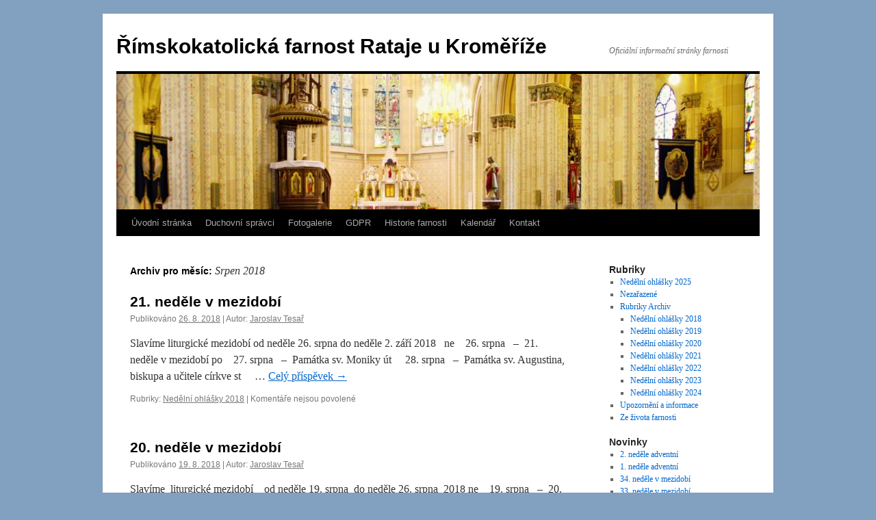

--- FILE ---
content_type: text/html; charset=UTF-8
request_url: https://www.farnostrataje.cz/2018/08/
body_size: 11801
content:
<!DOCTYPE html>
<html lang="cs">
<head>
<meta charset="UTF-8" />
<title>
Srpen | 2018 | Římskokatolická farnost Rataje u Kroměříže	</title>
<link rel="profile" href="https://gmpg.org/xfn/11" />
<link rel="stylesheet" type="text/css" media="all" href="https://www.farnostrataje.cz/wp-content/themes/twentyten/style.css?ver=20251202" />
<link rel="pingback" href="https://www.farnostrataje.cz/xmlrpc.php">
<meta name='robots' content='max-image-preview:large' />
<link rel="alternate" type="application/rss+xml" title="Římskokatolická farnost Rataje u Kroměříže &raquo; RSS zdroj" href="https://www.farnostrataje.cz/feed/" />
<link rel="alternate" type="application/rss+xml" title="Římskokatolická farnost Rataje u Kroměříže &raquo; RSS komentářů" href="https://www.farnostrataje.cz/comments/feed/" />

<!-- WP Webmaster plugin by Crunchify.com --><meta name="google-site-verification" content="8Y5WnnTh33vZaZiC5pzBVo5LAMxYVNqymxdd-k9JWQM" /> 
<script>
(function(i,s,o,g,r,a,m){i['GoogleAnalyticsObject']=r;i[r]=i[r]||function(){
  (i[r].q=i[r].q||[]).push(arguments)},i[r].l=1*new Date();a=s.createElement(o),
m=s.getElementsByTagName(o)[0];a.async=1;a.src=g;m.parentNode.insertBefore(a,m)
})(window,document,'script','//www.google-analytics.com/analytics.js','ga');
ga('create', 'UA-120616486-1', 'auto');
ga('send', 'pageview');
</script>
<!-- /WP Webmaster plugin -->

<style id='wp-img-auto-sizes-contain-inline-css' type='text/css'>
img:is([sizes=auto i],[sizes^="auto," i]){contain-intrinsic-size:3000px 1500px}
/*# sourceURL=wp-img-auto-sizes-contain-inline-css */
</style>
<style id='wp-emoji-styles-inline-css' type='text/css'>

	img.wp-smiley, img.emoji {
		display: inline !important;
		border: none !important;
		box-shadow: none !important;
		height: 1em !important;
		width: 1em !important;
		margin: 0 0.07em !important;
		vertical-align: -0.1em !important;
		background: none !important;
		padding: 0 !important;
	}
/*# sourceURL=wp-emoji-styles-inline-css */
</style>
<style id='wp-block-library-inline-css' type='text/css'>
:root{--wp-block-synced-color:#7a00df;--wp-block-synced-color--rgb:122,0,223;--wp-bound-block-color:var(--wp-block-synced-color);--wp-editor-canvas-background:#ddd;--wp-admin-theme-color:#007cba;--wp-admin-theme-color--rgb:0,124,186;--wp-admin-theme-color-darker-10:#006ba1;--wp-admin-theme-color-darker-10--rgb:0,107,160.5;--wp-admin-theme-color-darker-20:#005a87;--wp-admin-theme-color-darker-20--rgb:0,90,135;--wp-admin-border-width-focus:2px}@media (min-resolution:192dpi){:root{--wp-admin-border-width-focus:1.5px}}.wp-element-button{cursor:pointer}:root .has-very-light-gray-background-color{background-color:#eee}:root .has-very-dark-gray-background-color{background-color:#313131}:root .has-very-light-gray-color{color:#eee}:root .has-very-dark-gray-color{color:#313131}:root .has-vivid-green-cyan-to-vivid-cyan-blue-gradient-background{background:linear-gradient(135deg,#00d084,#0693e3)}:root .has-purple-crush-gradient-background{background:linear-gradient(135deg,#34e2e4,#4721fb 50%,#ab1dfe)}:root .has-hazy-dawn-gradient-background{background:linear-gradient(135deg,#faaca8,#dad0ec)}:root .has-subdued-olive-gradient-background{background:linear-gradient(135deg,#fafae1,#67a671)}:root .has-atomic-cream-gradient-background{background:linear-gradient(135deg,#fdd79a,#004a59)}:root .has-nightshade-gradient-background{background:linear-gradient(135deg,#330968,#31cdcf)}:root .has-midnight-gradient-background{background:linear-gradient(135deg,#020381,#2874fc)}:root{--wp--preset--font-size--normal:16px;--wp--preset--font-size--huge:42px}.has-regular-font-size{font-size:1em}.has-larger-font-size{font-size:2.625em}.has-normal-font-size{font-size:var(--wp--preset--font-size--normal)}.has-huge-font-size{font-size:var(--wp--preset--font-size--huge)}.has-text-align-center{text-align:center}.has-text-align-left{text-align:left}.has-text-align-right{text-align:right}.has-fit-text{white-space:nowrap!important}#end-resizable-editor-section{display:none}.aligncenter{clear:both}.items-justified-left{justify-content:flex-start}.items-justified-center{justify-content:center}.items-justified-right{justify-content:flex-end}.items-justified-space-between{justify-content:space-between}.screen-reader-text{border:0;clip-path:inset(50%);height:1px;margin:-1px;overflow:hidden;padding:0;position:absolute;width:1px;word-wrap:normal!important}.screen-reader-text:focus{background-color:#ddd;clip-path:none;color:#444;display:block;font-size:1em;height:auto;left:5px;line-height:normal;padding:15px 23px 14px;text-decoration:none;top:5px;width:auto;z-index:100000}html :where(.has-border-color){border-style:solid}html :where([style*=border-top-color]){border-top-style:solid}html :where([style*=border-right-color]){border-right-style:solid}html :where([style*=border-bottom-color]){border-bottom-style:solid}html :where([style*=border-left-color]){border-left-style:solid}html :where([style*=border-width]){border-style:solid}html :where([style*=border-top-width]){border-top-style:solid}html :where([style*=border-right-width]){border-right-style:solid}html :where([style*=border-bottom-width]){border-bottom-style:solid}html :where([style*=border-left-width]){border-left-style:solid}html :where(img[class*=wp-image-]){height:auto;max-width:100%}:where(figure){margin:0 0 1em}html :where(.is-position-sticky){--wp-admin--admin-bar--position-offset:var(--wp-admin--admin-bar--height,0px)}@media screen and (max-width:600px){html :where(.is-position-sticky){--wp-admin--admin-bar--position-offset:0px}}

/*# sourceURL=wp-block-library-inline-css */
</style><style id='global-styles-inline-css' type='text/css'>
:root{--wp--preset--aspect-ratio--square: 1;--wp--preset--aspect-ratio--4-3: 4/3;--wp--preset--aspect-ratio--3-4: 3/4;--wp--preset--aspect-ratio--3-2: 3/2;--wp--preset--aspect-ratio--2-3: 2/3;--wp--preset--aspect-ratio--16-9: 16/9;--wp--preset--aspect-ratio--9-16: 9/16;--wp--preset--color--black: #000;--wp--preset--color--cyan-bluish-gray: #abb8c3;--wp--preset--color--white: #fff;--wp--preset--color--pale-pink: #f78da7;--wp--preset--color--vivid-red: #cf2e2e;--wp--preset--color--luminous-vivid-orange: #ff6900;--wp--preset--color--luminous-vivid-amber: #fcb900;--wp--preset--color--light-green-cyan: #7bdcb5;--wp--preset--color--vivid-green-cyan: #00d084;--wp--preset--color--pale-cyan-blue: #8ed1fc;--wp--preset--color--vivid-cyan-blue: #0693e3;--wp--preset--color--vivid-purple: #9b51e0;--wp--preset--color--blue: #0066cc;--wp--preset--color--medium-gray: #666;--wp--preset--color--light-gray: #f1f1f1;--wp--preset--gradient--vivid-cyan-blue-to-vivid-purple: linear-gradient(135deg,rgb(6,147,227) 0%,rgb(155,81,224) 100%);--wp--preset--gradient--light-green-cyan-to-vivid-green-cyan: linear-gradient(135deg,rgb(122,220,180) 0%,rgb(0,208,130) 100%);--wp--preset--gradient--luminous-vivid-amber-to-luminous-vivid-orange: linear-gradient(135deg,rgb(252,185,0) 0%,rgb(255,105,0) 100%);--wp--preset--gradient--luminous-vivid-orange-to-vivid-red: linear-gradient(135deg,rgb(255,105,0) 0%,rgb(207,46,46) 100%);--wp--preset--gradient--very-light-gray-to-cyan-bluish-gray: linear-gradient(135deg,rgb(238,238,238) 0%,rgb(169,184,195) 100%);--wp--preset--gradient--cool-to-warm-spectrum: linear-gradient(135deg,rgb(74,234,220) 0%,rgb(151,120,209) 20%,rgb(207,42,186) 40%,rgb(238,44,130) 60%,rgb(251,105,98) 80%,rgb(254,248,76) 100%);--wp--preset--gradient--blush-light-purple: linear-gradient(135deg,rgb(255,206,236) 0%,rgb(152,150,240) 100%);--wp--preset--gradient--blush-bordeaux: linear-gradient(135deg,rgb(254,205,165) 0%,rgb(254,45,45) 50%,rgb(107,0,62) 100%);--wp--preset--gradient--luminous-dusk: linear-gradient(135deg,rgb(255,203,112) 0%,rgb(199,81,192) 50%,rgb(65,88,208) 100%);--wp--preset--gradient--pale-ocean: linear-gradient(135deg,rgb(255,245,203) 0%,rgb(182,227,212) 50%,rgb(51,167,181) 100%);--wp--preset--gradient--electric-grass: linear-gradient(135deg,rgb(202,248,128) 0%,rgb(113,206,126) 100%);--wp--preset--gradient--midnight: linear-gradient(135deg,rgb(2,3,129) 0%,rgb(40,116,252) 100%);--wp--preset--font-size--small: 13px;--wp--preset--font-size--medium: 20px;--wp--preset--font-size--large: 36px;--wp--preset--font-size--x-large: 42px;--wp--preset--spacing--20: 0.44rem;--wp--preset--spacing--30: 0.67rem;--wp--preset--spacing--40: 1rem;--wp--preset--spacing--50: 1.5rem;--wp--preset--spacing--60: 2.25rem;--wp--preset--spacing--70: 3.38rem;--wp--preset--spacing--80: 5.06rem;--wp--preset--shadow--natural: 6px 6px 9px rgba(0, 0, 0, 0.2);--wp--preset--shadow--deep: 12px 12px 50px rgba(0, 0, 0, 0.4);--wp--preset--shadow--sharp: 6px 6px 0px rgba(0, 0, 0, 0.2);--wp--preset--shadow--outlined: 6px 6px 0px -3px rgb(255, 255, 255), 6px 6px rgb(0, 0, 0);--wp--preset--shadow--crisp: 6px 6px 0px rgb(0, 0, 0);}:where(.is-layout-flex){gap: 0.5em;}:where(.is-layout-grid){gap: 0.5em;}body .is-layout-flex{display: flex;}.is-layout-flex{flex-wrap: wrap;align-items: center;}.is-layout-flex > :is(*, div){margin: 0;}body .is-layout-grid{display: grid;}.is-layout-grid > :is(*, div){margin: 0;}:where(.wp-block-columns.is-layout-flex){gap: 2em;}:where(.wp-block-columns.is-layout-grid){gap: 2em;}:where(.wp-block-post-template.is-layout-flex){gap: 1.25em;}:where(.wp-block-post-template.is-layout-grid){gap: 1.25em;}.has-black-color{color: var(--wp--preset--color--black) !important;}.has-cyan-bluish-gray-color{color: var(--wp--preset--color--cyan-bluish-gray) !important;}.has-white-color{color: var(--wp--preset--color--white) !important;}.has-pale-pink-color{color: var(--wp--preset--color--pale-pink) !important;}.has-vivid-red-color{color: var(--wp--preset--color--vivid-red) !important;}.has-luminous-vivid-orange-color{color: var(--wp--preset--color--luminous-vivid-orange) !important;}.has-luminous-vivid-amber-color{color: var(--wp--preset--color--luminous-vivid-amber) !important;}.has-light-green-cyan-color{color: var(--wp--preset--color--light-green-cyan) !important;}.has-vivid-green-cyan-color{color: var(--wp--preset--color--vivid-green-cyan) !important;}.has-pale-cyan-blue-color{color: var(--wp--preset--color--pale-cyan-blue) !important;}.has-vivid-cyan-blue-color{color: var(--wp--preset--color--vivid-cyan-blue) !important;}.has-vivid-purple-color{color: var(--wp--preset--color--vivid-purple) !important;}.has-black-background-color{background-color: var(--wp--preset--color--black) !important;}.has-cyan-bluish-gray-background-color{background-color: var(--wp--preset--color--cyan-bluish-gray) !important;}.has-white-background-color{background-color: var(--wp--preset--color--white) !important;}.has-pale-pink-background-color{background-color: var(--wp--preset--color--pale-pink) !important;}.has-vivid-red-background-color{background-color: var(--wp--preset--color--vivid-red) !important;}.has-luminous-vivid-orange-background-color{background-color: var(--wp--preset--color--luminous-vivid-orange) !important;}.has-luminous-vivid-amber-background-color{background-color: var(--wp--preset--color--luminous-vivid-amber) !important;}.has-light-green-cyan-background-color{background-color: var(--wp--preset--color--light-green-cyan) !important;}.has-vivid-green-cyan-background-color{background-color: var(--wp--preset--color--vivid-green-cyan) !important;}.has-pale-cyan-blue-background-color{background-color: var(--wp--preset--color--pale-cyan-blue) !important;}.has-vivid-cyan-blue-background-color{background-color: var(--wp--preset--color--vivid-cyan-blue) !important;}.has-vivid-purple-background-color{background-color: var(--wp--preset--color--vivid-purple) !important;}.has-black-border-color{border-color: var(--wp--preset--color--black) !important;}.has-cyan-bluish-gray-border-color{border-color: var(--wp--preset--color--cyan-bluish-gray) !important;}.has-white-border-color{border-color: var(--wp--preset--color--white) !important;}.has-pale-pink-border-color{border-color: var(--wp--preset--color--pale-pink) !important;}.has-vivid-red-border-color{border-color: var(--wp--preset--color--vivid-red) !important;}.has-luminous-vivid-orange-border-color{border-color: var(--wp--preset--color--luminous-vivid-orange) !important;}.has-luminous-vivid-amber-border-color{border-color: var(--wp--preset--color--luminous-vivid-amber) !important;}.has-light-green-cyan-border-color{border-color: var(--wp--preset--color--light-green-cyan) !important;}.has-vivid-green-cyan-border-color{border-color: var(--wp--preset--color--vivid-green-cyan) !important;}.has-pale-cyan-blue-border-color{border-color: var(--wp--preset--color--pale-cyan-blue) !important;}.has-vivid-cyan-blue-border-color{border-color: var(--wp--preset--color--vivid-cyan-blue) !important;}.has-vivid-purple-border-color{border-color: var(--wp--preset--color--vivid-purple) !important;}.has-vivid-cyan-blue-to-vivid-purple-gradient-background{background: var(--wp--preset--gradient--vivid-cyan-blue-to-vivid-purple) !important;}.has-light-green-cyan-to-vivid-green-cyan-gradient-background{background: var(--wp--preset--gradient--light-green-cyan-to-vivid-green-cyan) !important;}.has-luminous-vivid-amber-to-luminous-vivid-orange-gradient-background{background: var(--wp--preset--gradient--luminous-vivid-amber-to-luminous-vivid-orange) !important;}.has-luminous-vivid-orange-to-vivid-red-gradient-background{background: var(--wp--preset--gradient--luminous-vivid-orange-to-vivid-red) !important;}.has-very-light-gray-to-cyan-bluish-gray-gradient-background{background: var(--wp--preset--gradient--very-light-gray-to-cyan-bluish-gray) !important;}.has-cool-to-warm-spectrum-gradient-background{background: var(--wp--preset--gradient--cool-to-warm-spectrum) !important;}.has-blush-light-purple-gradient-background{background: var(--wp--preset--gradient--blush-light-purple) !important;}.has-blush-bordeaux-gradient-background{background: var(--wp--preset--gradient--blush-bordeaux) !important;}.has-luminous-dusk-gradient-background{background: var(--wp--preset--gradient--luminous-dusk) !important;}.has-pale-ocean-gradient-background{background: var(--wp--preset--gradient--pale-ocean) !important;}.has-electric-grass-gradient-background{background: var(--wp--preset--gradient--electric-grass) !important;}.has-midnight-gradient-background{background: var(--wp--preset--gradient--midnight) !important;}.has-small-font-size{font-size: var(--wp--preset--font-size--small) !important;}.has-medium-font-size{font-size: var(--wp--preset--font-size--medium) !important;}.has-large-font-size{font-size: var(--wp--preset--font-size--large) !important;}.has-x-large-font-size{font-size: var(--wp--preset--font-size--x-large) !important;}
/*# sourceURL=global-styles-inline-css */
</style>

<style id='classic-theme-styles-inline-css' type='text/css'>
/*! This file is auto-generated */
.wp-block-button__link{color:#fff;background-color:#32373c;border-radius:9999px;box-shadow:none;text-decoration:none;padding:calc(.667em + 2px) calc(1.333em + 2px);font-size:1.125em}.wp-block-file__button{background:#32373c;color:#fff;text-decoration:none}
/*# sourceURL=/wp-includes/css/classic-themes.min.css */
</style>
<link rel='stylesheet' id='twentyten-block-style-css' href='https://www.farnostrataje.cz/wp-content/themes/twentyten/blocks.css?ver=20250220' type='text/css' media='all' />
<link rel='stylesheet' id='ngg_trigger_buttons-css' href='https://www.farnostrataje.cz/wp-content/plugins/nextgen-gallery/static/GalleryDisplay/trigger_buttons.css?ver=3.59.12' type='text/css' media='all' />
<link rel='stylesheet' id='fancybox-0-css' href='https://www.farnostrataje.cz/wp-content/plugins/nextgen-gallery/static/Lightbox/fancybox/jquery.fancybox-1.3.4.css?ver=3.59.12' type='text/css' media='all' />
<link rel='stylesheet' id='fontawesome_v4_shim_style-css' href='https://www.farnostrataje.cz/wp-content/plugins/nextgen-gallery/static/FontAwesome/css/v4-shims.min.css?ver=6.9' type='text/css' media='all' />
<link rel='stylesheet' id='fontawesome-css' href='https://www.farnostrataje.cz/wp-content/plugins/nextgen-gallery/static/FontAwesome/css/all.min.css?ver=6.9' type='text/css' media='all' />
<link rel='stylesheet' id='nextgen_pagination_style-css' href='https://www.farnostrataje.cz/wp-content/plugins/nextgen-gallery/static/GalleryDisplay/pagination_style.css?ver=3.59.12' type='text/css' media='all' />
<link rel='stylesheet' id='nextgen_basic_thumbnails_style-css' href='https://www.farnostrataje.cz/wp-content/plugins/nextgen-gallery/static/Thumbnails/nextgen_basic_thumbnails.css?ver=3.59.12' type='text/css' media='all' />
<link rel='stylesheet' id='nextgen_widgets_style-css' href='https://www.farnostrataje.cz/wp-content/plugins/nextgen-gallery/static/Widget/display.css?ver=3.59.12' type='text/css' media='all' />
<script type="text/javascript" src="https://www.farnostrataje.cz/wp-includes/js/jquery/jquery.min.js?ver=3.7.1" id="jquery-core-js"></script>
<script type="text/javascript" src="https://www.farnostrataje.cz/wp-includes/js/jquery/jquery-migrate.min.js?ver=3.4.1" id="jquery-migrate-js"></script>
<script type="text/javascript" id="photocrati_ajax-js-extra">
/* <![CDATA[ */
var photocrati_ajax = {"url":"https://www.farnostrataje.cz/index.php?photocrati_ajax=1","rest_url":"https://www.farnostrataje.cz/wp-json/","wp_home_url":"https://www.farnostrataje.cz","wp_site_url":"https://www.farnostrataje.cz","wp_root_url":"https://www.farnostrataje.cz","wp_plugins_url":"https://www.farnostrataje.cz/wp-content/plugins","wp_content_url":"https://www.farnostrataje.cz/wp-content","wp_includes_url":"https://www.farnostrataje.cz/wp-includes/","ngg_param_slug":"nggallery","rest_nonce":"766d81e3b3"};
//# sourceURL=photocrati_ajax-js-extra
/* ]]> */
</script>
<script type="text/javascript" src="https://www.farnostrataje.cz/wp-content/plugins/nextgen-gallery/static/Legacy/ajax.min.js?ver=3.59.12" id="photocrati_ajax-js"></script>
<script type="text/javascript" src="https://www.farnostrataje.cz/wp-content/plugins/nextgen-gallery/static/FontAwesome/js/v4-shims.min.js?ver=5.3.1" id="fontawesome_v4_shim-js"></script>
<script type="text/javascript" defer crossorigin="anonymous" data-auto-replace-svg="false" data-keep-original-source="false" data-search-pseudo-elements src="https://www.farnostrataje.cz/wp-content/plugins/nextgen-gallery/static/FontAwesome/js/all.min.js?ver=5.3.1" id="fontawesome-js"></script>
<script type="text/javascript" src="https://www.farnostrataje.cz/wp-content/plugins/nextgen-gallery/static/Thumbnails/nextgen_basic_thumbnails.js?ver=3.59.12" id="nextgen_basic_thumbnails_script-js"></script>
<link rel="https://api.w.org/" href="https://www.farnostrataje.cz/wp-json/" /><link rel="EditURI" type="application/rsd+xml" title="RSD" href="https://www.farnostrataje.cz/xmlrpc.php?rsd" />
<meta name="generator" content="WordPress 6.9" />
<style type="text/css" id="custom-background-css">
body.custom-background { background-color: #82a0bf; }
</style>
	<link rel="icon" href="https://www.farnostrataje.cz/wp-content/uploads/2021/09/cropped-ikona_mala-32x32.png" sizes="32x32" />
<link rel="icon" href="https://www.farnostrataje.cz/wp-content/uploads/2021/09/cropped-ikona_mala-192x192.png" sizes="192x192" />
<link rel="apple-touch-icon" href="https://www.farnostrataje.cz/wp-content/uploads/2021/09/cropped-ikona_mala-180x180.png" />
<meta name="msapplication-TileImage" content="https://www.farnostrataje.cz/wp-content/uploads/2021/09/cropped-ikona_mala-270x270.png" />
</head>

<body class="archive date custom-background wp-theme-twentyten">
<div id="wrapper" class="hfeed">
		<a href="#content" class="screen-reader-text skip-link">Přejít k obsahu webu</a>
	<div id="header">
		<div id="masthead">
			<div id="branding" role="banner">
									<div id="site-title">
						<span>
							<a href="https://www.farnostrataje.cz/" rel="home" >Římskokatolická farnost Rataje u Kroměříže</a>
						</span>
					</div>
										<div id="site-description">Oficiální informační stránky farnosti</div>
					<img src="https://www.farnostrataje.cz/wp-content/uploads/2018/06/cropped-DSC_1699-4.jpg" width="940" height="198" alt="Římskokatolická farnost Rataje u Kroměříže" srcset="https://www.farnostrataje.cz/wp-content/uploads/2018/06/cropped-DSC_1699-4.jpg 940w, https://www.farnostrataje.cz/wp-content/uploads/2018/06/cropped-DSC_1699-4-300x63.jpg 300w, https://www.farnostrataje.cz/wp-content/uploads/2018/06/cropped-DSC_1699-4-768x162.jpg 768w" sizes="(max-width: 940px) 100vw, 940px" decoding="async" fetchpriority="high" />			</div><!-- #branding -->

			<div id="access" role="navigation">
				<div class="menu"><ul>
<li ><a href="https://www.farnostrataje.cz/">Úvodní stránka</a></li><li class="page_item page-item-31"><a href="https://www.farnostrataje.cz/duchovni-spravci/">Duchovní správci</a></li>
<li class="page_item page-item-273"><a href="https://www.farnostrataje.cz/fotogalerie/">Fotogalerie</a></li>
<li class="page_item page-item-968"><a href="https://www.farnostrataje.cz/gdpr/">GDPR</a></li>
<li class="page_item page-item-29"><a href="https://www.farnostrataje.cz/historie-farnosti/">Historie farnosti</a></li>
<li class="page_item page-item-370"><a href="https://www.farnostrataje.cz/cd-calendar/">Kalendář</a></li>
<li class="page_item page-item-20"><a href="https://www.farnostrataje.cz/kontakt/">Kontakt</a></li>
</ul></div>
			</div><!-- #access -->
		</div><!-- #masthead -->
	</div><!-- #header -->

	<div id="main">

		<div id="container">
			<div id="content" role="main">


			<h1 class="page-title">
			Archiv pro měsíc: <span>Srpen 2018</span>			</h1>





	
			<div id="post-626" class="post-626 post type-post status-publish format-standard hentry category-nedelni_ohlasky">
			<h2 class="entry-title"><a href="https://www.farnostrataje.cz/2018/08/26/21-nedele-v-mezidobi/" rel="bookmark">21. neděle v mezidobí</a></h2>

			<div class="entry-meta">
				<span class="meta-prep meta-prep-author">Publikováno</span> <a href="https://www.farnostrataje.cz/2018/08/26/21-nedele-v-mezidobi/" title="7:19" rel="bookmark"><span class="entry-date">26. 8. 2018</span></a> | <span class="meta-sep">Autor:</span> <span class="author vcard"><a class="url fn n" href="https://www.farnostrataje.cz/author/tesarj/" title="Zobrazit všechny příspěvky, jejichž autorem je Jaroslav Tesař">Jaroslav Tesař</a></span>			</div><!-- .entry-meta -->

					<div class="entry-summary">
				<p>Slavíme liturgické mezidobí od neděle 26. srpna do neděle 2. září 2018 &nbsp; ne&nbsp;&nbsp;&nbsp; 26. srpna&nbsp;&nbsp; &#8211;&nbsp; 21. neděle v mezidobí po&nbsp;&nbsp;&nbsp; 27. srpna&nbsp;&nbsp; &#8211;&nbsp; Památka sv. Moniky út&nbsp;&nbsp;&nbsp;&nbsp; 28. srpna&nbsp;&nbsp; &#8211;&nbsp; Památka sv. Augustina, biskupa a učitele církve st&nbsp;&nbsp;&nbsp;&nbsp; &hellip; <a href="https://www.farnostrataje.cz/2018/08/26/21-nedele-v-mezidobi/">Celý příspěvek <span class="meta-nav">&rarr;</span></a></p>
			</div><!-- .entry-summary -->
	
			<div class="entry-utility">
									<span class="cat-links">
						<span class="entry-utility-prep entry-utility-prep-cat-links">Rubriky:</span> <a href="https://www.farnostrataje.cz/category/archiv/nedelni_ohlasky/" rel="category tag">Nedělní ohlášky 2018</a>					</span>
					<span class="meta-sep">|</span>
				
				
				<span class="comments-link"><span>Komentáře nejsou povolené<span class="screen-reader-text"> u textu s názvem 21. neděle v mezidobí</span></span></span>

							</div><!-- .entry-utility -->
		</div><!-- #post-626 -->

		
	

	
			<div id="post-620" class="post-620 post type-post status-publish format-standard hentry category-nedelni_ohlasky">
			<h2 class="entry-title"><a href="https://www.farnostrataje.cz/2018/08/19/20-nedele-v-mezidobi/" rel="bookmark">20. neděle v mezidobí</a></h2>

			<div class="entry-meta">
				<span class="meta-prep meta-prep-author">Publikováno</span> <a href="https://www.farnostrataje.cz/2018/08/19/20-nedele-v-mezidobi/" title="7:35" rel="bookmark"><span class="entry-date">19. 8. 2018</span></a> | <span class="meta-sep">Autor:</span> <span class="author vcard"><a class="url fn n" href="https://www.farnostrataje.cz/author/tesarj/" title="Zobrazit všechny příspěvky, jejichž autorem je Jaroslav Tesař">Jaroslav Tesař</a></span>			</div><!-- .entry-meta -->

					<div class="entry-summary">
				<p>Slavíme&nbsp; liturgické mezidobí &nbsp;&nbsp; od neděle 19. srpna&nbsp; do neděle 26. srpna&nbsp; 2018 ne&nbsp;&nbsp;&nbsp; 19. srpna&nbsp;&nbsp; &#8211;&nbsp; 20. neděle v mezidobí po&nbsp;&nbsp;&nbsp; 20. srpna&nbsp;&nbsp; &#8211;&nbsp; Památka sv. Bernarda, opata a učitele církve út&nbsp;&nbsp;&nbsp;&nbsp; 21. srpna&nbsp;&nbsp; &#8211;&nbsp; Památka sv. Pia X., &hellip; <a href="https://www.farnostrataje.cz/2018/08/19/20-nedele-v-mezidobi/">Celý příspěvek <span class="meta-nav">&rarr;</span></a></p>
			</div><!-- .entry-summary -->
	
			<div class="entry-utility">
									<span class="cat-links">
						<span class="entry-utility-prep entry-utility-prep-cat-links">Rubriky:</span> <a href="https://www.farnostrataje.cz/category/archiv/nedelni_ohlasky/" rel="category tag">Nedělní ohlášky 2018</a>					</span>
					<span class="meta-sep">|</span>
				
				
				<span class="comments-link"><span>Komentáře nejsou povolené<span class="screen-reader-text"> u textu s názvem 20. neděle v mezidobí</span></span></span>

							</div><!-- .entry-utility -->
		</div><!-- #post-620 -->

		
	

	
			<div id="post-616" class="post-616 post type-post status-publish format-standard hentry category-nedelni_ohlasky">
			<h2 class="entry-title"><a href="https://www.farnostrataje.cz/2018/08/12/19-nedele-v-mezidobi/" rel="bookmark">19. neděle v mezidobí</a></h2>

			<div class="entry-meta">
				<span class="meta-prep meta-prep-author">Publikováno</span> <a href="https://www.farnostrataje.cz/2018/08/12/19-nedele-v-mezidobi/" title="5:56" rel="bookmark"><span class="entry-date">12. 8. 2018</span></a> | <span class="meta-sep">Autor:</span> <span class="author vcard"><a class="url fn n" href="https://www.farnostrataje.cz/author/tesarj/" title="Zobrazit všechny příspěvky, jejichž autorem je Jaroslav Tesař">Jaroslav Tesař</a></span>			</div><!-- .entry-meta -->

					<div class="entry-summary">
				<p>Slavíme&nbsp; liturgické mezidobí &nbsp;&nbsp; od neděle 12. srpna&nbsp; do neděle 19. srpna&nbsp; 2018 ne&nbsp;&nbsp;&nbsp; 12. srpna&nbsp;&nbsp; &#8211;&nbsp; 19. neděle v mezidobí po&nbsp;&nbsp;&nbsp; 13. srpna&nbsp;&nbsp; &#8211;&nbsp; Sv. Ponciána, papeže a Hippolyta, kněze mučedníků út&nbsp;&nbsp;&nbsp;&nbsp; 14. srpna&nbsp;&nbsp; &#8211;&nbsp; Památka sv. Maxmiliána Marie &hellip; <a href="https://www.farnostrataje.cz/2018/08/12/19-nedele-v-mezidobi/">Celý příspěvek <span class="meta-nav">&rarr;</span></a></p>
			</div><!-- .entry-summary -->
	
			<div class="entry-utility">
									<span class="cat-links">
						<span class="entry-utility-prep entry-utility-prep-cat-links">Rubriky:</span> <a href="https://www.farnostrataje.cz/category/archiv/nedelni_ohlasky/" rel="category tag">Nedělní ohlášky 2018</a>					</span>
					<span class="meta-sep">|</span>
				
				
				<span class="comments-link"><span>Komentáře nejsou povolené<span class="screen-reader-text"> u textu s názvem 19. neděle v mezidobí</span></span></span>

							</div><!-- .entry-utility -->
		</div><!-- #post-616 -->

		
	

	
			<div id="post-467" class="post-467 post type-post status-publish format-standard hentry category-informace">
			<h2 class="entry-title"><a href="https://www.farnostrataje.cz/2018/08/06/aktuality-z-centra-pro-rodinny-zivot/" rel="bookmark">Aktuality z Centra pro rodinný život</a></h2>

			<div class="entry-meta">
				<span class="meta-prep meta-prep-author">Publikováno</span> <a href="https://www.farnostrataje.cz/2018/08/06/aktuality-z-centra-pro-rodinny-zivot/" title="6:54" rel="bookmark"><span class="entry-date">6. 8. 2018</span></a> | <span class="meta-sep">Autor:</span> <span class="author vcard"><a class="url fn n" href="https://www.farnostrataje.cz/author/pastyr/" title="Zobrazit všechny příspěvky, jejichž autorem je Jan Kulíšek">Jan Kulíšek</a></span>			</div><!-- .entry-meta -->

					<div class="entry-summary">
				<p>NABÍDKA CENTRA: ARCIDIECÉZNÍ POUŤ RODIN aneb Světové setkání rodin na Svatém Hostýně: sobota 25. srpna 2018 MALÁ POUŤ ZA VELKÉ VĚCI září 2018 od katedrály na Svatý Kopeček SETKÁNÍ ŽEN na cestě života září 2018 v Olomouci VÍKENDOVÝ POBYT PRO &hellip; <a href="https://www.farnostrataje.cz/2018/08/06/aktuality-z-centra-pro-rodinny-zivot/">Celý příspěvek <span class="meta-nav">&rarr;</span></a></p>
			</div><!-- .entry-summary -->
	
			<div class="entry-utility">
									<span class="cat-links">
						<span class="entry-utility-prep entry-utility-prep-cat-links">Rubriky:</span> <a href="https://www.farnostrataje.cz/category/informace/" rel="category tag">Upozornění a informace</a>					</span>
					<span class="meta-sep">|</span>
				
				
				<span class="comments-link"><span>Komentáře nejsou povolené<span class="screen-reader-text"> u textu s názvem Aktuality z Centra pro rodinný život</span></span></span>

							</div><!-- .entry-utility -->
		</div><!-- #post-467 -->

		
	

	
			<div id="post-587" class="post-587 post type-post status-publish format-standard hentry category-nedelni_ohlasky">
			<h2 class="entry-title"><a href="https://www.farnostrataje.cz/2018/08/05/18-nedele-v-mezidobi/" rel="bookmark">18. neděle v mezidobí</a></h2>

			<div class="entry-meta">
				<span class="meta-prep meta-prep-author">Publikováno</span> <a href="https://www.farnostrataje.cz/2018/08/05/18-nedele-v-mezidobi/" title="11:00" rel="bookmark"><span class="entry-date">5. 8. 2018</span></a> | <span class="meta-sep">Autor:</span> <span class="author vcard"><a class="url fn n" href="https://www.farnostrataje.cz/author/tesarj/" title="Zobrazit všechny příspěvky, jejichž autorem je Jaroslav Tesař">Jaroslav Tesař</a></span>			</div><!-- .entry-meta -->

					<div class="entry-summary">
				<p>Slavíme&nbsp; liturgické mezidobí &nbsp;&nbsp; od neděle 5. srpna&nbsp; do neděle 12. srpna&nbsp; 2018 &nbsp; ne&nbsp;&nbsp;&nbsp; 5. srpna&nbsp;&nbsp; &#8211;&nbsp; 18. neděle v mezidobí po&nbsp;&nbsp;&nbsp; 6. srpna&nbsp;&nbsp;&nbsp; &#8211;&nbsp;&nbsp; Svátek Proměnění Páně út&nbsp;&nbsp;&nbsp;&nbsp; 7. srpna&nbsp;&nbsp;&nbsp; &#8211;&nbsp;&nbsp; Sv. Sixta II., papeže a druhů, mučedníků &hellip; <a href="https://www.farnostrataje.cz/2018/08/05/18-nedele-v-mezidobi/">Celý příspěvek <span class="meta-nav">&rarr;</span></a></p>
			</div><!-- .entry-summary -->
	
			<div class="entry-utility">
									<span class="cat-links">
						<span class="entry-utility-prep entry-utility-prep-cat-links">Rubriky:</span> <a href="https://www.farnostrataje.cz/category/archiv/nedelni_ohlasky/" rel="category tag">Nedělní ohlášky 2018</a>					</span>
					<span class="meta-sep">|</span>
				
				
				<span class="comments-link"><span>Komentáře nejsou povolené<span class="screen-reader-text"> u textu s názvem 18. neděle v mezidobí</span></span></span>

							</div><!-- .entry-utility -->
		</div><!-- #post-587 -->

		
	


			</div><!-- #content -->
		</div><!-- #container -->


		<div id="primary" class="widget-area" role="complementary">
			<ul class="xoxo">

<li id="categories-4" class="widget-container widget_categories"><h3 class="widget-title">Rubriky</h3>
			<ul>
					<li class="cat-item cat-item-12"><a href="https://www.farnostrataje.cz/category/nedelni-ohlasky-2025/">Nedělní ohlášky 2025</a>
</li>
	<li class="cat-item cat-item-1"><a href="https://www.farnostrataje.cz/category/nezarazene/">Nezařazené</a>
</li>
	<li class="cat-item cat-item-8"><a href="https://www.farnostrataje.cz/category/archiv/">Rubriky Archiv</a>
<ul class='children'>
	<li class="cat-item cat-item-4"><a href="https://www.farnostrataje.cz/category/archiv/nedelni_ohlasky/">Nedělní ohlášky 2018</a>
</li>
	<li class="cat-item cat-item-5"><a href="https://www.farnostrataje.cz/category/archiv/nedelni-ohlasky-2019/">Nedělní ohlášky 2019</a>
</li>
	<li class="cat-item cat-item-6"><a href="https://www.farnostrataje.cz/category/archiv/nedelni-ohlasky-2020/">Nedělní ohlášky 2020</a>
</li>
	<li class="cat-item cat-item-7"><a href="https://www.farnostrataje.cz/category/archiv/nedelni-ohlasky-2021/">Nedělní ohlášky 2021</a>
</li>
	<li class="cat-item cat-item-9"><a href="https://www.farnostrataje.cz/category/archiv/nedelni-ohlasky-2022/">Nedělní ohlášky 2022</a>
</li>
	<li class="cat-item cat-item-10"><a href="https://www.farnostrataje.cz/category/archiv/nedelni-ohlasky-2023/">Nedělní ohlášky 2023</a>
</li>
	<li class="cat-item cat-item-11"><a href="https://www.farnostrataje.cz/category/archiv/nedelni-ohlasky-2024/">Nedělní ohlášky 2024</a>
</li>
</ul>
</li>
	<li class="cat-item cat-item-3"><a href="https://www.farnostrataje.cz/category/informace/">Upozornění a informace</a>
</li>
	<li class="cat-item cat-item-2"><a href="https://www.farnostrataje.cz/category/ze_zivota_farnosti/">Ze života farnosti</a>
</li>
			</ul>

			</li>
		<li id="recent-posts-6" class="widget-container widget_recent_entries">
		<h3 class="widget-title">Novinky</h3>
		<ul>
											<li>
					<a href="https://www.farnostrataje.cz/2025/12/07/2-nedele-adventni-7/">2. neděle adventní</a>
									</li>
											<li>
					<a href="https://www.farnostrataje.cz/2025/11/30/1-nedele-adventni-8/">1. neděle adventní</a>
									</li>
											<li>
					<a href="https://www.farnostrataje.cz/2025/11/23/34-nedele-v-mezdobi/">34. neděle v mezidobí</a>
									</li>
											<li>
					<a href="https://www.farnostrataje.cz/2025/11/16/33-nedele-v-mezidobi-7/">33. neděle v mezidobí</a>
									</li>
											<li>
					<a href="https://www.farnostrataje.cz/2025/11/09/32-nedele-v-mezidobi-7/">32. neděle v mezidobí</a>
									</li>
					</ul>

		</li><li id="ngg-images-3" class="widget-container ngg_images"><div class="hslice" id="ngg-webslice"><h3 class="entry-title widget-title">Gallery</h3><div class="ngg-widget entry-content">
			<a href="https://www.farnostrataje.cz/wp-content/gallery/2018_06_23-taborak/SAM_5176.JPG"
			title=" "
			data-image-id='148'
			class="ngg-fancybox" rel="79801656d46f8ced1d0f5b55d50864c8"			><img title="SAM_5176"
				alt="SAM_5176"
				src="https://www.farnostrataje.cz/wp-content/gallery/2018_06_23-taborak/thumbs/thumbs_SAM_5176.JPG"
				width="175"
				height="75"
			/></a>
			<a href="https://www.farnostrataje.cz/wp-content/gallery/2018-zehnani-noveho-hasicskeho-vozidla/SAM_5206.JPG"
			title=" "
			data-image-id='169'
			class="ngg-fancybox" rel="79801656d46f8ced1d0f5b55d50864c8"			><img title="SAM_5206"
				alt="SAM_5206"
				src="https://www.farnostrataje.cz/wp-content/gallery/2018-zehnani-noveho-hasicskeho-vozidla/thumbs/thumbs_SAM_5206.JPG"
				width="175"
				height="75"
			/></a>
			<a href="https://www.farnostrataje.cz/wp-content/gallery/oslavy-120-let-posveceni-kostela/DSC_8505.jpg"
			title=" "
			data-image-id='214'
			class="ngg-fancybox" rel="79801656d46f8ced1d0f5b55d50864c8"			><img title="DSC_8505"
				alt="DSC_8505"
				src="https://www.farnostrataje.cz/wp-content/gallery/oslavy-120-let-posveceni-kostela/thumbs/thumbs_DSC_8505.jpg"
				width="175"
				height="75"
			/></a>
			<a href="https://www.farnostrataje.cz/wp-content/gallery/oslavy-120-let-posveceni-kostela/DSC_8603.jpg"
			title=" "
			data-image-id='252'
			class="ngg-fancybox" rel="79801656d46f8ced1d0f5b55d50864c8"			><img title="DSC_8603"
				alt="DSC_8603"
				src="https://www.farnostrataje.cz/wp-content/gallery/oslavy-120-let-posveceni-kostela/thumbs/thumbs_DSC_8603.jpg"
				width="175"
				height="75"
			/></a>
	</div>

</div></li><li id="search-4" class="widget-container widget_search"><form role="search" method="get" id="searchform" class="searchform" action="https://www.farnostrataje.cz/">
				<div>
					<label class="screen-reader-text" for="s">Vyhledávání</label>
					<input type="text" value="" name="s" id="s" />
					<input type="submit" id="searchsubmit" value="Hledat" />
				</div>
			</form></li><li id="calendar-3" class="widget-container widget_calendar"><div id="calendar_wrap" class="calendar_wrap"><table id="wp-calendar" class="wp-calendar-table">
	<caption>Srpen 2018</caption>
	<thead>
	<tr>
		<th scope="col" aria-label="Pondělí">Po</th>
		<th scope="col" aria-label="Úterý">Út</th>
		<th scope="col" aria-label="Středa">St</th>
		<th scope="col" aria-label="Čtvrtek">Čt</th>
		<th scope="col" aria-label="Pátek">Pá</th>
		<th scope="col" aria-label="Sobota">So</th>
		<th scope="col" aria-label="Neděle">Ne</th>
	</tr>
	</thead>
	<tbody>
	<tr>
		<td colspan="2" class="pad">&nbsp;</td><td>1</td><td>2</td><td>3</td><td>4</td><td><a href="https://www.farnostrataje.cz/2018/08/05/" aria-label="Příspěvky publikované 5. 8. 2018">5</a></td>
	</tr>
	<tr>
		<td><a href="https://www.farnostrataje.cz/2018/08/06/" aria-label="Příspěvky publikované 6. 8. 2018">6</a></td><td>7</td><td>8</td><td>9</td><td>10</td><td>11</td><td><a href="https://www.farnostrataje.cz/2018/08/12/" aria-label="Příspěvky publikované 12. 8. 2018">12</a></td>
	</tr>
	<tr>
		<td>13</td><td>14</td><td>15</td><td>16</td><td>17</td><td>18</td><td><a href="https://www.farnostrataje.cz/2018/08/19/" aria-label="Příspěvky publikované 19. 8. 2018">19</a></td>
	</tr>
	<tr>
		<td>20</td><td>21</td><td>22</td><td>23</td><td>24</td><td>25</td><td><a href="https://www.farnostrataje.cz/2018/08/26/" aria-label="Příspěvky publikované 26. 8. 2018">26</a></td>
	</tr>
	<tr>
		<td>27</td><td>28</td><td>29</td><td>30</td><td>31</td>
		<td class="pad" colspan="2">&nbsp;</td>
	</tr>
	</tbody>
	</table><nav aria-label="Předchozí a další měsíce" class="wp-calendar-nav">
		<span class="wp-calendar-nav-prev"><a href="https://www.farnostrataje.cz/2018/07/">&laquo; Čvc</a></span>
		<span class="pad">&nbsp;</span>
		<span class="wp-calendar-nav-next"><a href="https://www.farnostrataje.cz/2018/09/">Zář &raquo;</a></span>
	</nav></div></li><li id="custom_html-3" class="widget_text widget-container widget_custom_html"><h3 class="widget-title">Odkazy na přátelské weby</h3><div class="textwidget custom-html-widget"><a href="http://farnostrataje.webnode.cz" target="_blank">http://farnostrataje.webnode.cz</a>
<a href="http://www.rataje.cz" target="_blank">http://www.rataje.cz</a>
<a href="http://www.vira.cz" target="_blank">http://www.vira.cz</a>
<a href="http://www.pastorace.cz" target="_blank">http://www.pastorace.cz</a>
</div></li><li id="search-2" class="widget-container widget_search"><form role="search" method="get" id="searchform" class="searchform" action="https://www.farnostrataje.cz/">
				<div>
					<label class="screen-reader-text" for="s">Vyhledávání</label>
					<input type="text" value="" name="s" id="s" />
					<input type="submit" id="searchsubmit" value="Hledat" />
				</div>
			</form></li>
		<li id="recent-posts-2" class="widget-container widget_recent_entries">
		<h3 class="widget-title">Nejnovější příspěvky</h3>
		<ul>
											<li>
					<a href="https://www.farnostrataje.cz/2025/12/07/2-nedele-adventni-7/">2. neděle adventní</a>
									</li>
											<li>
					<a href="https://www.farnostrataje.cz/2025/11/30/1-nedele-adventni-8/">1. neděle adventní</a>
									</li>
											<li>
					<a href="https://www.farnostrataje.cz/2025/11/23/34-nedele-v-mezdobi/">34. neděle v mezidobí</a>
									</li>
											<li>
					<a href="https://www.farnostrataje.cz/2025/11/16/33-nedele-v-mezidobi-7/">33. neděle v mezidobí</a>
									</li>
											<li>
					<a href="https://www.farnostrataje.cz/2025/11/09/32-nedele-v-mezidobi-7/">32. neděle v mezidobí</a>
									</li>
					</ul>

		</li><li id="recent-comments-2" class="widget-container widget_recent_comments"><h3 class="widget-title">Nejnovější komentáře</h3><ul id="recentcomments"><li class="recentcomments"><span class="comment-author-link"><a href="https://www.belgameubelen.be/" class="url" rel="ugc external nofollow">eettafels</a></span>: <a href="https://www.farnostrataje.cz/2021/05/30/slavnost-nejsvetejsi-trojice-3/#comment-271">Slavnost  NEJSVĚTĚJŠÍ TROJICE</a></li></ul></li><li id="archives-2" class="widget-container widget_archive"><h3 class="widget-title">Archivy</h3>
			<ul>
					<li><a href='https://www.farnostrataje.cz/2025/12/'>Prosinec 2025</a></li>
	<li><a href='https://www.farnostrataje.cz/2025/11/'>Listopad 2025</a></li>
	<li><a href='https://www.farnostrataje.cz/2025/10/'>Říjen 2025</a></li>
	<li><a href='https://www.farnostrataje.cz/2025/09/'>Září 2025</a></li>
	<li><a href='https://www.farnostrataje.cz/2025/08/'>Srpen 2025</a></li>
	<li><a href='https://www.farnostrataje.cz/2025/07/'>Červenec 2025</a></li>
	<li><a href='https://www.farnostrataje.cz/2025/06/'>Červen 2025</a></li>
	<li><a href='https://www.farnostrataje.cz/2025/05/'>Květen 2025</a></li>
	<li><a href='https://www.farnostrataje.cz/2025/04/'>Duben 2025</a></li>
	<li><a href='https://www.farnostrataje.cz/2025/03/'>Březen 2025</a></li>
	<li><a href='https://www.farnostrataje.cz/2025/02/'>Únor 2025</a></li>
	<li><a href='https://www.farnostrataje.cz/2025/01/'>Leden 2025</a></li>
	<li><a href='https://www.farnostrataje.cz/2024/12/'>Prosinec 2024</a></li>
	<li><a href='https://www.farnostrataje.cz/2024/11/'>Listopad 2024</a></li>
	<li><a href='https://www.farnostrataje.cz/2024/10/'>Říjen 2024</a></li>
	<li><a href='https://www.farnostrataje.cz/2024/09/'>Září 2024</a></li>
	<li><a href='https://www.farnostrataje.cz/2024/08/'>Srpen 2024</a></li>
	<li><a href='https://www.farnostrataje.cz/2024/07/'>Červenec 2024</a></li>
	<li><a href='https://www.farnostrataje.cz/2024/06/'>Červen 2024</a></li>
	<li><a href='https://www.farnostrataje.cz/2024/05/'>Květen 2024</a></li>
	<li><a href='https://www.farnostrataje.cz/2024/04/'>Duben 2024</a></li>
	<li><a href='https://www.farnostrataje.cz/2024/03/'>Březen 2024</a></li>
	<li><a href='https://www.farnostrataje.cz/2024/02/'>Únor 2024</a></li>
	<li><a href='https://www.farnostrataje.cz/2024/01/'>Leden 2024</a></li>
	<li><a href='https://www.farnostrataje.cz/2023/12/'>Prosinec 2023</a></li>
	<li><a href='https://www.farnostrataje.cz/2023/11/'>Listopad 2023</a></li>
	<li><a href='https://www.farnostrataje.cz/2023/10/'>Říjen 2023</a></li>
	<li><a href='https://www.farnostrataje.cz/2023/09/'>Září 2023</a></li>
	<li><a href='https://www.farnostrataje.cz/2023/08/'>Srpen 2023</a></li>
	<li><a href='https://www.farnostrataje.cz/2023/07/'>Červenec 2023</a></li>
	<li><a href='https://www.farnostrataje.cz/2023/06/'>Červen 2023</a></li>
	<li><a href='https://www.farnostrataje.cz/2023/05/'>Květen 2023</a></li>
	<li><a href='https://www.farnostrataje.cz/2023/04/'>Duben 2023</a></li>
	<li><a href='https://www.farnostrataje.cz/2023/03/'>Březen 2023</a></li>
	<li><a href='https://www.farnostrataje.cz/2023/02/'>Únor 2023</a></li>
	<li><a href='https://www.farnostrataje.cz/2023/01/'>Leden 2023</a></li>
	<li><a href='https://www.farnostrataje.cz/2022/12/'>Prosinec 2022</a></li>
	<li><a href='https://www.farnostrataje.cz/2022/11/'>Listopad 2022</a></li>
	<li><a href='https://www.farnostrataje.cz/2022/10/'>Říjen 2022</a></li>
	<li><a href='https://www.farnostrataje.cz/2022/09/'>Září 2022</a></li>
	<li><a href='https://www.farnostrataje.cz/2022/08/'>Srpen 2022</a></li>
	<li><a href='https://www.farnostrataje.cz/2022/07/'>Červenec 2022</a></li>
	<li><a href='https://www.farnostrataje.cz/2022/06/'>Červen 2022</a></li>
	<li><a href='https://www.farnostrataje.cz/2022/05/'>Květen 2022</a></li>
	<li><a href='https://www.farnostrataje.cz/2022/04/'>Duben 2022</a></li>
	<li><a href='https://www.farnostrataje.cz/2022/03/'>Březen 2022</a></li>
	<li><a href='https://www.farnostrataje.cz/2022/02/'>Únor 2022</a></li>
	<li><a href='https://www.farnostrataje.cz/2022/01/'>Leden 2022</a></li>
	<li><a href='https://www.farnostrataje.cz/2021/12/'>Prosinec 2021</a></li>
	<li><a href='https://www.farnostrataje.cz/2021/11/'>Listopad 2021</a></li>
	<li><a href='https://www.farnostrataje.cz/2021/10/'>Říjen 2021</a></li>
	<li><a href='https://www.farnostrataje.cz/2021/09/'>Září 2021</a></li>
	<li><a href='https://www.farnostrataje.cz/2021/08/'>Srpen 2021</a></li>
	<li><a href='https://www.farnostrataje.cz/2021/07/'>Červenec 2021</a></li>
	<li><a href='https://www.farnostrataje.cz/2021/06/'>Červen 2021</a></li>
	<li><a href='https://www.farnostrataje.cz/2021/05/'>Květen 2021</a></li>
	<li><a href='https://www.farnostrataje.cz/2021/04/'>Duben 2021</a></li>
	<li><a href='https://www.farnostrataje.cz/2021/03/'>Březen 2021</a></li>
	<li><a href='https://www.farnostrataje.cz/2021/02/'>Únor 2021</a></li>
	<li><a href='https://www.farnostrataje.cz/2021/01/'>Leden 2021</a></li>
	<li><a href='https://www.farnostrataje.cz/2020/12/'>Prosinec 2020</a></li>
	<li><a href='https://www.farnostrataje.cz/2020/11/'>Listopad 2020</a></li>
	<li><a href='https://www.farnostrataje.cz/2020/10/'>Říjen 2020</a></li>
	<li><a href='https://www.farnostrataje.cz/2020/09/'>Září 2020</a></li>
	<li><a href='https://www.farnostrataje.cz/2020/08/'>Srpen 2020</a></li>
	<li><a href='https://www.farnostrataje.cz/2020/07/'>Červenec 2020</a></li>
	<li><a href='https://www.farnostrataje.cz/2020/06/'>Červen 2020</a></li>
	<li><a href='https://www.farnostrataje.cz/2020/05/'>Květen 2020</a></li>
	<li><a href='https://www.farnostrataje.cz/2020/04/'>Duben 2020</a></li>
	<li><a href='https://www.farnostrataje.cz/2020/03/'>Březen 2020</a></li>
	<li><a href='https://www.farnostrataje.cz/2020/02/'>Únor 2020</a></li>
	<li><a href='https://www.farnostrataje.cz/2020/01/'>Leden 2020</a></li>
	<li><a href='https://www.farnostrataje.cz/2019/12/'>Prosinec 2019</a></li>
	<li><a href='https://www.farnostrataje.cz/2019/11/'>Listopad 2019</a></li>
	<li><a href='https://www.farnostrataje.cz/2019/10/'>Říjen 2019</a></li>
	<li><a href='https://www.farnostrataje.cz/2019/09/'>Září 2019</a></li>
	<li><a href='https://www.farnostrataje.cz/2019/08/'>Srpen 2019</a></li>
	<li><a href='https://www.farnostrataje.cz/2019/07/'>Červenec 2019</a></li>
	<li><a href='https://www.farnostrataje.cz/2019/06/'>Červen 2019</a></li>
	<li><a href='https://www.farnostrataje.cz/2019/05/'>Květen 2019</a></li>
	<li><a href='https://www.farnostrataje.cz/2019/04/'>Duben 2019</a></li>
	<li><a href='https://www.farnostrataje.cz/2019/03/'>Březen 2019</a></li>
	<li><a href='https://www.farnostrataje.cz/2019/02/'>Únor 2019</a></li>
	<li><a href='https://www.farnostrataje.cz/2019/01/'>Leden 2019</a></li>
	<li><a href='https://www.farnostrataje.cz/2018/12/'>Prosinec 2018</a></li>
	<li><a href='https://www.farnostrataje.cz/2018/11/'>Listopad 2018</a></li>
	<li><a href='https://www.farnostrataje.cz/2018/10/'>Říjen 2018</a></li>
	<li><a href='https://www.farnostrataje.cz/2018/09/'>Září 2018</a></li>
	<li><a href='https://www.farnostrataje.cz/2018/08/' aria-current="page">Srpen 2018</a></li>
	<li><a href='https://www.farnostrataje.cz/2018/07/'>Červenec 2018</a></li>
	<li><a href='https://www.farnostrataje.cz/2018/06/'>Červen 2018</a></li>
			</ul>

			</li><li id="categories-2" class="widget-container widget_categories"><h3 class="widget-title">Rubriky</h3>
			<ul>
					<li class="cat-item cat-item-4"><a href="https://www.farnostrataje.cz/category/archiv/nedelni_ohlasky/">Nedělní ohlášky 2018</a>
</li>
	<li class="cat-item cat-item-5"><a href="https://www.farnostrataje.cz/category/archiv/nedelni-ohlasky-2019/">Nedělní ohlášky 2019</a>
</li>
	<li class="cat-item cat-item-6"><a href="https://www.farnostrataje.cz/category/archiv/nedelni-ohlasky-2020/">Nedělní ohlášky 2020</a>
</li>
	<li class="cat-item cat-item-7"><a href="https://www.farnostrataje.cz/category/archiv/nedelni-ohlasky-2021/">Nedělní ohlášky 2021</a>
</li>
	<li class="cat-item cat-item-9"><a href="https://www.farnostrataje.cz/category/archiv/nedelni-ohlasky-2022/">Nedělní ohlášky 2022</a>
</li>
	<li class="cat-item cat-item-10"><a href="https://www.farnostrataje.cz/category/archiv/nedelni-ohlasky-2023/">Nedělní ohlášky 2023</a>
</li>
	<li class="cat-item cat-item-11"><a href="https://www.farnostrataje.cz/category/archiv/nedelni-ohlasky-2024/">Nedělní ohlášky 2024</a>
</li>
	<li class="cat-item cat-item-12"><a href="https://www.farnostrataje.cz/category/nedelni-ohlasky-2025/">Nedělní ohlášky 2025</a>
</li>
	<li class="cat-item cat-item-1"><a href="https://www.farnostrataje.cz/category/nezarazene/">Nezařazené</a>
</li>
	<li class="cat-item cat-item-3"><a href="https://www.farnostrataje.cz/category/informace/">Upozornění a informace</a>
</li>
	<li class="cat-item cat-item-2"><a href="https://www.farnostrataje.cz/category/ze_zivota_farnosti/">Ze života farnosti</a>
</li>
			</ul>

			</li><li id="pages-3" class="widget-container widget_pages"><h3 class="widget-title">Navigace</h3>
			<ul>
				<li class="page_item page-item-31"><a href="https://www.farnostrataje.cz/duchovni-spravci/">Duchovní správci</a></li>
<li class="page_item page-item-273"><a href="https://www.farnostrataje.cz/fotogalerie/">Fotogalerie</a></li>
<li class="page_item page-item-968"><a href="https://www.farnostrataje.cz/gdpr/">GDPR</a></li>
<li class="page_item page-item-29"><a href="https://www.farnostrataje.cz/historie-farnosti/">Historie farnosti</a></li>
<li class="page_item page-item-370"><a href="https://www.farnostrataje.cz/cd-calendar/">Kalendář</a></li>
<li class="page_item page-item-20"><a href="https://www.farnostrataje.cz/kontakt/">Kontakt</a></li>
<li class="page_item page-item-47"><a href="https://www.farnostrataje.cz/">Vítejte na našem webu</a></li>
			</ul>

			</li>			</ul>
		</div><!-- #primary .widget-area -->

	</div><!-- #main -->

	<div id="footer" role="contentinfo">
		<div id="colophon">



			<div id="site-info">
				<a href="https://www.farnostrataje.cz/" rel="home">
					Římskokatolická farnost Rataje u Kroměříže				</a>
							</div><!-- #site-info -->

			<div id="site-generator">
								<a href="https://cs.wordpress.org/" class="imprint" title="Sémantický osobní redakční systém">
					Používáme WordPress (v češtině).				</a>
			</div><!-- #site-generator -->

		</div><!-- #colophon -->
	</div><!-- #footer -->

</div><!-- #wrapper -->

<script type="speculationrules">
{"prefetch":[{"source":"document","where":{"and":[{"href_matches":"/*"},{"not":{"href_matches":["/wp-*.php","/wp-admin/*","/wp-content/uploads/*","/wp-content/*","/wp-content/plugins/*","/wp-content/themes/twentyten/*","/*\\?(.+)"]}},{"not":{"selector_matches":"a[rel~=\"nofollow\"]"}},{"not":{"selector_matches":".no-prefetch, .no-prefetch a"}}]},"eagerness":"conservative"}]}
</script>
<script type="text/javascript" id="ngg_common-js-extra">
/* <![CDATA[ */

var galleries = {};
galleries.gallery_79801656d46f8ced1d0f5b55d50864c8 = {"ID":"79801656d46f8ced1d0f5b55d50864c8","album_ids":[],"container_ids":[],"display":"","display_settings":{"display_view":"default-view.php","images_per_page":4,"number_of_columns":0,"thumbnail_width":240,"thumbnail_height":160,"show_all_in_lightbox":false,"ajax_pagination":0,"use_imagebrowser_effect":false,"template":"\/web\/htdocs\/www.farnostrataje.cz\/home\/www\/wp-content\/plugins\/nextgen-gallery\/templates\/Widget\/Display\/Gallery.php","display_no_images_error":1,"disable_pagination":true,"show_slideshow_link":false,"slideshow_link_text":"[Uk\u00e1zat prezentaci]","override_thumbnail_settings":0,"thumbnail_quality":"100","thumbnail_crop":1,"thumbnail_watermark":0,"ngg_triggers_display":"never","use_lightbox_effect":true,"maximum_entity_count":4,"image_type":"thumb","show_thumbnail_link":false,"image_width":175,"image_height":75,"widget_setting_title":"Gallery","widget_setting_before_widget":"<li id=\"ngg-images-3\" class=\"widget-container ngg_images\"><div class=\"hslice\" id=\"ngg-webslice\">","widget_setting_before_title":"<h3 class=\"entry-title widget-title\">","widget_setting_after_widget":"<\/div><\/li>","widget_setting_after_title":"<\/h3>","widget_setting_width":175,"widget_setting_height":75,"widget_setting_show_setting":"thumbnail","widget_setting_widget_id":"ngg-images-3"},"display_type":"photocrati-nextgen_basic_thumbnails","effect_code":null,"entity_ids":["148","169","214","252"],"excluded_container_ids":[],"exclusions":[],"gallery_ids":[],"id":"79801656d46f8ced1d0f5b55d50864c8","ids":null,"image_ids":null,"images_list_count":null,"inner_content":null,"is_album_gallery":null,"maximum_entity_count":500,"order_by":"sortorder","order_direction":"ASC","returns":"included","skip_excluding_globally_excluded_images":null,"slug":"widget-ngg-images-3","sortorder":[],"source":"galleries","src":"","tag_ids":[],"tagcloud":false,"transient_id":null,"__defaults_set":null};
galleries.gallery_79801656d46f8ced1d0f5b55d50864c8.wordpress_page_root = "https:\/\/www.farnostrataje.cz\/2018\/08\/26\/21-nedele-v-mezidobi\/";
var nextgen_lightbox_settings = {"static_path":"https:\/\/www.farnostrataje.cz\/wp-content\/plugins\/nextgen-gallery\/static\/Lightbox\/{placeholder}","context":"nextgen_images"};
//# sourceURL=ngg_common-js-extra
/* ]]> */
</script>
<script type="text/javascript" src="https://www.farnostrataje.cz/wp-content/plugins/nextgen-gallery/static/GalleryDisplay/common.js?ver=3.59.12" id="ngg_common-js"></script>
<script type="text/javascript" id="ngg_common-js-after">
/* <![CDATA[ */
            var nggLastTimeoutVal = 1000;

            var nggRetryFailedImage = function(img) {
                setTimeout(function(){
                    img.src = img.src;
                }, nggLastTimeoutVal);

                nggLastTimeoutVal += 500;
            }
//# sourceURL=ngg_common-js-after
/* ]]> */
</script>
<script type="text/javascript" src="https://www.farnostrataje.cz/wp-content/plugins/nextgen-gallery/static/Lightbox/lightbox_context.js?ver=3.59.12" id="ngg_lightbox_context-js"></script>
<script type="text/javascript" src="https://www.farnostrataje.cz/wp-content/plugins/nextgen-gallery/static/Lightbox/fancybox/jquery.easing-1.3.pack.js?ver=3.59.12" id="fancybox-0-js"></script>
<script type="text/javascript" src="https://www.farnostrataje.cz/wp-content/plugins/nextgen-gallery/static/Lightbox/fancybox/jquery.fancybox-1.3.4.pack.js?ver=3.59.12" id="fancybox-1-js"></script>
<script type="text/javascript" src="https://www.farnostrataje.cz/wp-content/plugins/nextgen-gallery/static/Lightbox/fancybox/nextgen_fancybox_init.js?ver=3.59.12" id="fancybox-2-js"></script>
<script id="wp-emoji-settings" type="application/json">
{"baseUrl":"https://s.w.org/images/core/emoji/17.0.2/72x72/","ext":".png","svgUrl":"https://s.w.org/images/core/emoji/17.0.2/svg/","svgExt":".svg","source":{"concatemoji":"https://www.farnostrataje.cz/wp-includes/js/wp-emoji-release.min.js?ver=6.9"}}
</script>
<script type="module">
/* <![CDATA[ */
/*! This file is auto-generated */
const a=JSON.parse(document.getElementById("wp-emoji-settings").textContent),o=(window._wpemojiSettings=a,"wpEmojiSettingsSupports"),s=["flag","emoji"];function i(e){try{var t={supportTests:e,timestamp:(new Date).valueOf()};sessionStorage.setItem(o,JSON.stringify(t))}catch(e){}}function c(e,t,n){e.clearRect(0,0,e.canvas.width,e.canvas.height),e.fillText(t,0,0);t=new Uint32Array(e.getImageData(0,0,e.canvas.width,e.canvas.height).data);e.clearRect(0,0,e.canvas.width,e.canvas.height),e.fillText(n,0,0);const a=new Uint32Array(e.getImageData(0,0,e.canvas.width,e.canvas.height).data);return t.every((e,t)=>e===a[t])}function p(e,t){e.clearRect(0,0,e.canvas.width,e.canvas.height),e.fillText(t,0,0);var n=e.getImageData(16,16,1,1);for(let e=0;e<n.data.length;e++)if(0!==n.data[e])return!1;return!0}function u(e,t,n,a){switch(t){case"flag":return n(e,"\ud83c\udff3\ufe0f\u200d\u26a7\ufe0f","\ud83c\udff3\ufe0f\u200b\u26a7\ufe0f")?!1:!n(e,"\ud83c\udde8\ud83c\uddf6","\ud83c\udde8\u200b\ud83c\uddf6")&&!n(e,"\ud83c\udff4\udb40\udc67\udb40\udc62\udb40\udc65\udb40\udc6e\udb40\udc67\udb40\udc7f","\ud83c\udff4\u200b\udb40\udc67\u200b\udb40\udc62\u200b\udb40\udc65\u200b\udb40\udc6e\u200b\udb40\udc67\u200b\udb40\udc7f");case"emoji":return!a(e,"\ud83e\u1fac8")}return!1}function f(e,t,n,a){let r;const o=(r="undefined"!=typeof WorkerGlobalScope&&self instanceof WorkerGlobalScope?new OffscreenCanvas(300,150):document.createElement("canvas")).getContext("2d",{willReadFrequently:!0}),s=(o.textBaseline="top",o.font="600 32px Arial",{});return e.forEach(e=>{s[e]=t(o,e,n,a)}),s}function r(e){var t=document.createElement("script");t.src=e,t.defer=!0,document.head.appendChild(t)}a.supports={everything:!0,everythingExceptFlag:!0},new Promise(t=>{let n=function(){try{var e=JSON.parse(sessionStorage.getItem(o));if("object"==typeof e&&"number"==typeof e.timestamp&&(new Date).valueOf()<e.timestamp+604800&&"object"==typeof e.supportTests)return e.supportTests}catch(e){}return null}();if(!n){if("undefined"!=typeof Worker&&"undefined"!=typeof OffscreenCanvas&&"undefined"!=typeof URL&&URL.createObjectURL&&"undefined"!=typeof Blob)try{var e="postMessage("+f.toString()+"("+[JSON.stringify(s),u.toString(),c.toString(),p.toString()].join(",")+"));",a=new Blob([e],{type:"text/javascript"});const r=new Worker(URL.createObjectURL(a),{name:"wpTestEmojiSupports"});return void(r.onmessage=e=>{i(n=e.data),r.terminate(),t(n)})}catch(e){}i(n=f(s,u,c,p))}t(n)}).then(e=>{for(const n in e)a.supports[n]=e[n],a.supports.everything=a.supports.everything&&a.supports[n],"flag"!==n&&(a.supports.everythingExceptFlag=a.supports.everythingExceptFlag&&a.supports[n]);var t;a.supports.everythingExceptFlag=a.supports.everythingExceptFlag&&!a.supports.flag,a.supports.everything||((t=a.source||{}).concatemoji?r(t.concatemoji):t.wpemoji&&t.twemoji&&(r(t.twemoji),r(t.wpemoji)))});
//# sourceURL=https://www.farnostrataje.cz/wp-includes/js/wp-emoji-loader.min.js
/* ]]> */
</script>
</body>
</html>
<!-- Cache Enabler by KeyCDN @ Mon, 08 Dec 2025 04:25:10 GMT (https-index.html) -->

--- FILE ---
content_type: text/plain
request_url: https://www.google-analytics.com/j/collect?v=1&_v=j102&a=245090351&t=pageview&_s=1&dl=https%3A%2F%2Fwww.farnostrataje.cz%2F2018%2F08%2F&ul=en-us%40posix&dt=Srpen%20%7C%202018%20%7C%20%C5%98%C3%ADmskokatolick%C3%A1%20farnost%20Rataje%20u%20Krom%C4%9B%C5%99%C3%AD%C5%BEe&sr=1280x720&vp=1280x720&_u=IEBAAEABAAAAACAAI~&jid=651379639&gjid=1919204531&cid=1651270985.1766030333&tid=UA-120616486-1&_gid=2073282963.1766030333&_r=1&_slc=1&z=2025636095
body_size: -451
content:
2,cG-W2L0G2Q5E4